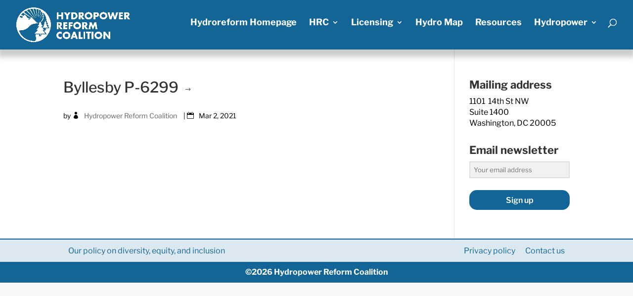

--- FILE ---
content_type: text/css
request_url: https://hydroreform.org/wp-content/et-cache/global/et-divi-customizer-global.min.css?ver=1762930722
body_size: 4184
content:
body,.et_pb_column_1_2 .et_quote_content blockquote cite,.et_pb_column_1_2 .et_link_content a.et_link_main_url,.et_pb_column_1_3 .et_quote_content blockquote cite,.et_pb_column_3_8 .et_quote_content blockquote cite,.et_pb_column_1_4 .et_quote_content blockquote cite,.et_pb_blog_grid .et_quote_content blockquote cite,.et_pb_column_1_3 .et_link_content a.et_link_main_url,.et_pb_column_3_8 .et_link_content a.et_link_main_url,.et_pb_column_1_4 .et_link_content a.et_link_main_url,.et_pb_blog_grid .et_link_content a.et_link_main_url,body .et_pb_bg_layout_light .et_pb_post p,body .et_pb_bg_layout_dark .et_pb_post p{font-size:16px}.et_pb_slide_content,.et_pb_best_value{font-size:18px}body{color:#000000}body{line-height:1.3em}#et_search_icon:hover,.mobile_menu_bar:before,.mobile_menu_bar:after,.et_toggle_slide_menu:after,.et-social-icon a:hover,.et_pb_sum,.et_pb_pricing li a,.et_pb_pricing_table_button,.et_overlay:before,.entry-summary p.price ins,.et_pb_member_social_links a:hover,.et_pb_widget li a:hover,.et_pb_filterable_portfolio .et_pb_portfolio_filters li a.active,.et_pb_filterable_portfolio .et_pb_portofolio_pagination ul li a.active,.et_pb_gallery .et_pb_gallery_pagination ul li a.active,.wp-pagenavi span.current,.wp-pagenavi a:hover,.nav-single a,.tagged_as a,.posted_in a{color:#126596}.et_pb_contact_submit,.et_password_protected_form .et_submit_button,.et_pb_bg_layout_light .et_pb_newsletter_button,.comment-reply-link,.form-submit .et_pb_button,.et_pb_bg_layout_light .et_pb_promo_button,.et_pb_bg_layout_light .et_pb_more_button,.et_pb_contact p input[type="checkbox"]:checked+label i:before,.et_pb_bg_layout_light.et_pb_module.et_pb_button{color:#126596}.footer-widget h4{color:#126596}.et-search-form,.nav li ul,.et_mobile_menu,.footer-widget li:before,.et_pb_pricing li:before,blockquote{border-color:#126596}.et_pb_counter_amount,.et_pb_featured_table .et_pb_pricing_heading,.et_quote_content,.et_link_content,.et_audio_content,.et_pb_post_slider.et_pb_bg_layout_dark,.et_slide_in_menu_container,.et_pb_contact p input[type="radio"]:checked+label i:before{background-color:#126596}.container,.et_pb_row,.et_pb_slider .et_pb_container,.et_pb_fullwidth_section .et_pb_title_container,.et_pb_fullwidth_section .et_pb_title_featured_container,.et_pb_fullwidth_header:not(.et_pb_fullscreen) .et_pb_fullwidth_header_container{max-width:1081px}.et_boxed_layout #page-container,.et_boxed_layout.et_non_fixed_nav.et_transparent_nav #page-container #top-header,.et_boxed_layout.et_non_fixed_nav.et_transparent_nav #page-container #main-header,.et_fixed_nav.et_boxed_layout #page-container #top-header,.et_fixed_nav.et_boxed_layout #page-container #main-header,.et_boxed_layout #page-container .container,.et_boxed_layout #page-container .et_pb_row{max-width:1241px}a{color:#126596}#main-header,#main-header .nav li ul,.et-search-form,#main-header .et_mobile_menu{background-color:#126596}#main-header .nav li ul{background-color:#ffffff}#page-container #top-header{background-color:#126596!important}#et-secondary-nav li ul{background-color:#126596}.et_header_style_centered .mobile_nav .select_page,.et_header_style_split .mobile_nav .select_page,.et_nav_text_color_light #top-menu>li>a,.et_nav_text_color_dark #top-menu>li>a,#top-menu a,.et_mobile_menu li a,.et_nav_text_color_light .et_mobile_menu li a,.et_nav_text_color_dark .et_mobile_menu li a,#et_search_icon:before,.et_search_form_container input,span.et_close_search_field:after,#et-top-navigation .et-cart-info{color:#ffffff}.et_search_form_container input::-moz-placeholder{color:#ffffff}.et_search_form_container input::-webkit-input-placeholder{color:#ffffff}.et_search_form_container input:-ms-input-placeholder{color:#ffffff}#main-header .nav li ul a{color:#126596}#top-menu li a{font-size:18px}body.et_vertical_nav .container.et_search_form_container .et-search-form input{font-size:18px!important}#top-menu li a,.et_search_form_container input{font-weight:bold;font-style:normal;text-transform:none;text-decoration:none}.et_search_form_container input::-moz-placeholder{font-weight:bold;font-style:normal;text-transform:none;text-decoration:none}.et_search_form_container input::-webkit-input-placeholder{font-weight:bold;font-style:normal;text-transform:none;text-decoration:none}.et_search_form_container input:-ms-input-placeholder{font-weight:bold;font-style:normal;text-transform:none;text-decoration:none}#top-menu li.current-menu-ancestor>a,#top-menu li.current-menu-item>a,#top-menu li.current_page_item>a{color:#ffffff}#main-footer{background-color:#262626}#main-footer .footer-widget h4,#main-footer .widget_block h1,#main-footer .widget_block h2,#main-footer .widget_block h3,#main-footer .widget_block h4,#main-footer .widget_block h5,#main-footer .widget_block h6{color:#126596}.footer-widget li:before{border-color:#126596}#footer-widgets .footer-widget li:before{top:10.6px}#et-footer-nav .bottom-nav li.current-menu-item a{color:#2ea3f2}#footer-bottom{background-color:#262626}body .et_pb_button{background-color:#00774c}body.et_pb_button_helper_class .et_pb_button,body.et_pb_button_helper_class .et_pb_module.et_pb_button{color:#ffffff}body .et_pb_button:after{content:'=';font-size:20px}body .et_pb_bg_layout_light.et_pb_button:hover,body .et_pb_bg_layout_light .et_pb_button:hover,body .et_pb_button:hover{color:#ffffff!important}h1,h2,h3,h4,h5,h6,.et_quote_content blockquote p,.et_pb_slide_description .et_pb_slide_title{line-height:1.2em}@media only screen and (min-width:981px){.et_header_style_left #et-top-navigation,.et_header_style_split #et-top-navigation{padding:38px 0 0 0}.et_header_style_left #et-top-navigation nav>ul>li>a,.et_header_style_split #et-top-navigation nav>ul>li>a{padding-bottom:38px}.et_header_style_split .centered-inline-logo-wrap{width:76px;margin:-76px 0}.et_header_style_split .centered-inline-logo-wrap #logo{max-height:76px}.et_pb_svg_logo.et_header_style_split .centered-inline-logo-wrap #logo{height:76px}.et_header_style_centered #top-menu>li>a{padding-bottom:14px}.et_header_style_slide #et-top-navigation,.et_header_style_fullscreen #et-top-navigation{padding:29px 0 29px 0!important}.et_header_style_centered #main-header .logo_container{height:76px}#logo{max-height:70%}.et_pb_svg_logo #logo{height:70%}.et_header_style_centered.et_hide_primary_logo #main-header:not(.et-fixed-header) .logo_container,.et_header_style_centered.et_hide_fixed_logo #main-header.et-fixed-header .logo_container{height:13.68px}.et_fixed_nav #page-container .et-fixed-header#top-header{background-color:#ffffff!important}.et_fixed_nav #page-container .et-fixed-header#top-header #et-secondary-nav li ul{background-color:#ffffff}.et-fixed-header #top-menu li a{font-size:14px}.et-fixed-header #top-menu a,.et-fixed-header #et_search_icon:before,.et-fixed-header #et_top_search .et-search-form input,.et-fixed-header .et_search_form_container input,.et-fixed-header .et_close_search_field:after,.et-fixed-header #et-top-navigation .et-cart-info{color:#ffffff!important}.et-fixed-header .et_search_form_container input::-moz-placeholder{color:#ffffff!important}.et-fixed-header .et_search_form_container input::-webkit-input-placeholder{color:#ffffff!important}.et-fixed-header .et_search_form_container input:-ms-input-placeholder{color:#ffffff!important}.et-fixed-header #top-menu li.current-menu-ancestor>a,.et-fixed-header #top-menu li.current-menu-item>a,.et-fixed-header #top-menu li.current_page_item>a{color:#8bcdf9!important}}@media only screen and (min-width:1351px){.et_pb_row{padding:27px 0}.et_pb_section{padding:54px 0}.single.et_pb_pagebuilder_layout.et_full_width_page .et_post_meta_wrapper{padding-top:81px}.et_pb_fullwidth_section{padding:0}}@media only screen and (max-width:980px){#main-header,#main-header .nav li ul,.et-search-form,#main-header .et_mobile_menu{background-color:#458632}}	h1,h2,h3,h4,h5,h6{font-family:'Libre Franklin',Helvetica,Arial,Lucida,sans-serif}body,input,textarea,select{font-family:'Libre Franklin',Helvetica,Arial,Lucida,sans-serif}#main-header,#et-top-navigation{font-family:'Libre Franklin',Helvetica,Arial,Lucida,sans-serif}.hide{display:none!important}@media screen and (max-width:540px){.mobilehide{display:none!important}}img{display:block}.custom-header-title h2{font-size:50px!important;font-family:'Libre Franklin',sans-serif!important;font-weight:600}h1{font-size:45px}p{font-weight:400;color:#000}blockquote{border-color:#126596;font-style:italic}h2{font-size:30px;margin-bottom:20px}p{font-size:1.1em;line-height:1.4em}li{font-weight:400;font-size:1.1em;line-height:1.4em;margin-bottom:10px}@media screen and (max-width:980px){#sidebar{margin-top:30px;padding-top:20px;border-top:1px solid #000}}@media screen and (max-width:680px){h2.et_pb_module_header{font-size:30px!important}}input[type=text]{height:37px;padding:10px;max-width:300px;font-size:14px}#main-header{background-color:#126596!important}body #page-container .et_pb_section .et_pb_fullwidth_header_0 .et_pb_button_one.et_pb_button{border-radius:15px!important;text-transform:capitalize;font-weight:600}.facetwp-counter{color:#939598}button,input[type=submit]{border:none;background-color:#126596;padding:10px 15px;color:#fff;font-size:16px;border-radius:15px;font-weight:600;cursor:pointer}button:hover,input[type=submit]:hover{background-color:#5e5e5e;color:#fff}.facetwp-type-search input[type=text]{width:100%}.mapfacet .facetwp-facet{margin-bottom:0!important}.fwpl-term{padding:25px 5px;color:#70a3c0;font-size:10px;margin:0 5px 5px 0;font-weight:500;white-space:nowrap;display:inline-block}.term-sidebar{margin-top:5px!important;padding:2px 5px!important;font-size:11px!important;line-height:13px!important}.el-45rjagb{width:23px;height:23px;background-image:url(https://hrcstag.wpengine.com/wp-content/uploads/2020/03/logo-b-rsc.png);background-size:cover;background-repeat:no-repeat;color:rgba(0,0,0,0);float:right;margin-left:10px}.el-45rjagb:empty{display:none}img.alignleft{margin:0 30px 30px 0}img.alignnone{margin-bottom:40px;width:100%;height:auto}.gs_logo_single img{max-width:300px}#main-header,.et_fixed_nav #main-header{-webkit-box-shadow:0px 10px 10px 5px rgba(0,0,0,0.2);-moz-box-shadow:0px 10px 10px 5px rgba(0,0,0,0.2);box-shadow:0px 10px 10px 5px rgba(0,0,0,0.2)}.fwpl-result .fwpl-item{padding:0}.divimegapro a{color:#126596}.divimegapro a:hover{color:#000}.bx-controls-direction{display:none}#mobile_menu{background-color:#126596!important}#resources_listing .fwpl-result .fwpl-item{padding:5px 0}#resources_listing .fwpl-tax-author{background:none;font-weight:normal;font-size:12px;color:#5e5e5e;padding:0;margin:0;cursor:unset;display:inline-block}.el-itl9w{padding:0!important}.et_pb_post .entry-featured-image-url{width:300px;float:right;margin-left:15px}#left-area .et_pb_post{display:inline-block}.single .et_pb_post{width:100%}.client-logo .slick-slide{border:none;margin:0 20px}.slick-track{display:flex;flex-direction:row;align-items:center}#footer-contents a{font-size:16px}#footer-contents a:hover{text-decoration:underline}.gform_wrapper ul.gform_fields{padding-left:0!important}#fullheader{width:100%!important}#fullheader h1{width:80%!important}@media only screen and (max-width:840px){#fullheader h1{font-size:40px}}@media only screen and (max-width:840px){.header-content-container{width:100%!important}#fullheader h1{width:100%!important;font-size:40px!important}}@media only screen and (max-width:440px){#fullheader h1{font-size:30px!important}#fullheader .et_pb_button{font-size:16px!important}}.el-h19jtpt{width:100%;border-bottom:1px dotted #808285;flex:1 1 100%!important;margin-bottom:10px}.fwpl-item.el-jlq3qe{margin-bottom:10px}.el-a97g7a{width:35px;height:35px;background-color:#126596;color:#fff;text-align:center;padding-top:10px;border-radius:20px;margin-bottom:10px;float:right;font-weight:800;font-size:13px;line-height:15px}#footer-contents a{display:inline-block;padding:0 10px}#map .facetwp-facet{margin-bottom:0}#map button.facetwp-map-filtering{display:none}.gm-style .gm-style-iw-c{border-radius:0}#sidebar h4.widgettitle{font-size:22px;font-weight:700}#sidebar #sidenews p{font-size:1em;line-height:2em}#sidebar .textwidget p{font-size:1em}#mainmap{margin-bottom:0}#mainmap .facetwp-facet{margin-bottom:0!important}#mainmap .facetwp-map-filtering{display:none}.facetwp-dropdown,.facetwp-per-page{min-width:120px;height:37px}.et-box-content{color:#000!important}.et-box-content h3{color:#000!important}.et-box-content ul{font-size:16px}.et_pb_toggle_title:before{color:#126596}.licenses{display:inline-block;width:150px}.facetwp-radius{height:37px}.et_pb_toggle_title:before{font-size:20px}#on-your-river .et_pb_toggle_open .et_pb_toggle_title,.et_pb_toggle_open h5.et_pb_toggle_title{text-align:right;font-weight:800;color:#808285}.et_pb_toggle_open .et_pb_toggle_title:before{color:#808285}#on-your-river .et_pb_toggle .et_pb_toggle_title,.et_pb_toggle h5.et_pb_toggle_title{padding:0 30px 0 0}#on-your-river .et_pb_toggle_close .et_pb_toggle_title,.et_pb_toggle_close h5.et_pb_toggle_title{text-align:right;font-weight:800;color:#126596}#search .facetwp-input-wrap{width:100%}#search input[type=text]{max-width:unset;width:100%}#controls .facetwp-autocomplete-update{display:none}#desc table{width:100%}#desc td{min-width:180px;padding:15px;border:1px dotted #000}ol{list-style-position:outside!important;padding:20px!important}ol li{padding:0 0 10px 10px}a.resource{color:#fff!important;background-color:#126596;padding:10px 20px;border-radius:10px;font-weight:600;display:block}a.resource:hover{color:#126596!important;background-color:#dde9f0}.vcard{margin-right:10px}.published{margin-right:10px}#ctf p.ctf-tweet-text{font-size:.8em}#ctf .ctf-context{padding-left:0}#ctf .ctf-header{dispplay:none!important}.facetwp-selection-label{color:#a7a9ac;line-height:1.3}.facetwp-selection-value{font-weight:700}.facetwp-selections .facetwp-selection-value{margin-right:20px!important;line-height:1.2}.facetwp-selections ul{padding:0}h2.projsubhead{margin:15px 0 0;font-size:30px}.leftcol{width:20%;display:inline-block;padding-right:20px;float:left}.rightcol{width:75%;display:inline-block}.projpage table{width:100%}.projpage td{border-top:1px solid #d1d3d4;padding:10px 40px 10px 0;min-width:30%;max-width:300px}.sideimg img{width:100%}.balance{column-count:2;column-fill:balance}.textwidget .balance{column-count:1}@media screen and (max-width:640px){.balance{column-count:1;column-fill:balance}}.bluebutton{backgroubd-color:#126596!important}.bluelink{color:#126596!important}li.slide{width:auto;margin-right:30px;text-align:center;height:150px}.flexslider ul li img{max-height:150px;width:auto;max-width:300px;margin:auto;vertical-align:middle}.helper{display:inline-block;height:100%;vertical-align:middle}.textwidget img{width:100%!important}.nav li ul{width:200px}.nav li li ul{left:200px}.nav li ul,#top-menu li li{padding:0}#top-menu li li a{padding:20px;border-bottom:1px dotted #000;line-height:1.3em}#top-menu ul li .sub-menu li a{border-bottom:1px dotted #000}#top-menu ul li .sub-menu li:last-child a{border-bottom:0}#top-menu li li a:hover{background-color:rgba(0,0,0,.08);color:#000!important;opacity:1}#top-menu li .menu-item-has-children>a:first-child:after{top:20px}#top-menu ul li:last-child a{border:0}#top-menu ul.sub-menu li a{color:#126596!important}.menu-highlight a{background-color:rgba(18,101,150,.15)}.menu-highlight a:hover{background-color:rgba(18,101,150,.4)!important;color:#fff!important}.facetwp-loading{background:url(https://hrcstag.wpengine.com/wp-content/uploads/2021/02/pngtree-web-ui-design-2-5d-icon-loading-ai-vector-png-free-image_1332562.jpg) no-repeat}.flexslider .slides img{width:unset}.flexslider{margin:0}#adminmenu *{-ms-hyphens:normal!important;-webkit-hyphens:normal!important;hyphens:normal!important}.hide{display:none!important}@media screen and (max-width:540px){.mobilehide{display:none!important}}img{display:block}.custom-header-title h2{font-size:50px!important;font-family:'Libre Franklin',sans-serif!important;font-weight:600}h1{font-size:45px}p{font-weight:400;color:#000}blockquote{border-color:#126596;font-style:italic}h2{font-size:30px;margin-bottom:20px}p{font-size:1.1em;line-height:1.4em}li{font-weight:400;font-size:1.1em;line-height:1.4em;margin-bottom:10px}@media screen and (max-width:980px){#sidebar{margin-top:30px;padding-top:20px;border-top:1px solid #000}}@media screen and (max-width:680px){h2.et_pb_module_header{font-size:30px!important}}input[type=text]{height:37px;padding:10px;max-width:300px;font-size:14px}#main-header{background-color:#126596!important}body #page-container .et_pb_section .et_pb_fullwidth_header_0 .et_pb_button_one.et_pb_button{border-radius:15px!important;text-transform:capitalize;font-weight:600}.facetwp-counter{color:#939598}button,input[type=submit]{border:none;background-color:#126596;padding:10px 15px;color:#fff;font-size:16px;border-radius:15px;font-weight:600;cursor:pointer}button:hover,input[type=submit]:hover{background-color:#5e5e5e;color:#fff}.facetwp-type-search input[type=text]{width:100%}.mapfacet .facetwp-facet{margin-bottom:0!important}.fwpl-term{background-color:#70a3c0;padding:1px 5px;color:#fff;font-size:12px;margin:0 5px 5px 0;cursor:pointer;font-weight:700;font-size:13px;white-space:nowrap;display:inline-block}.fwpl-term a{color:#fff!important}.fwpl-term a:hover{cursor:default}.el-45rjagb{width:23px;height:23px;background-image:url(https://hydroreform.org/wp-content/uploads/2020/03/logo-b-rsc.png);background-size:cover;background-repeat:no-repeat;color:rgba(0,0,0,0);float:right;margin-left:10px}.el-45rjagb:empty{display:none}img.alignleft{margin:0 30px 30px 0}img.alignnone{margin-bottom:40px;width:100%;height:auto}.gs_logo_single img{max-width:300px}#main-header,.et_fixed_nav #main-header{-webkit-box-shadow:0px 10px 10px 5px rgba(0,0,0,0.2);-moz-box-shadow:0px 10px 10px 5px rgba(0,0,0,0.2);box-shadow:0px 10px 10px 5px rgba(0,0,0,0.2)}.fwpl-result .fwpl-item{padding:0}.divimegapro a{color:#126596}.divimegapro a:hover{color:#000}.bx-controls-direction{display:none}#mobile_menu{background-color:#126596!important}#resources_listing .fwpl-result .fwpl-item{padding:5px 0}#resources_listing .fwpl-tax-author{background:none;font-weight:normal;font-size:12px;color:#5e5e5e;padding:0;margin:0;cursor:unset;display:inline-block}.el-itl9w{padding:0!important}.et_pb_post .entry-featured-image-url{width:300px;float:right;margin-left:15px}#left-area .et_pb_post{display:inline-block}.single .et_pb_post{width:100%}.client-logo .slick-slide{border:none;margin:0 20px}.slick-track{display:flex;flex-direction:row;align-items:center}#footer-contents a{font-size:16px}#footer-contents a:hover{text-decoration:underline}.gform_wrapper ul.gform_fields{padding-left:0!important}#fullheader{width:100%!important}#fullheader h1{width:80%!important}@media only screen and (max-width:840px){#fullheader h1{font-size:40px}}@media only screen and (max-width:840px){.header-content-container{width:100%!important}#fullheader h1{width:100%!important;font-size:40px!important}}@media only screen and (max-width:440px){#fullheader h1{font-size:30px!important}#fullheader .et_pb_button{font-size:16px!important}}.el-h19jtpt{width:100%;border-bottom:1px dotted #808285;flex:1 1 100%!important;margin-bottom:10px}.fwpl-item.el-jlq3qe{margin-bottom:10px}.el-a97g7a{width:35px;height:35px;background-color:#126596;color:#fff;text-align:center;padding-top:10px;border-radius:20px;margin-bottom:10px;float:right;font-weight:800;font-size:13px;line-height:15px}#footer-contents a{display:inline-block;padding:0 10px}#map .facetwp-facet{margin-bottom:0}#map button.facetwp-map-filtering{display:none}.gm-style .gm-style-iw-c{border-radius:0}#sidebar h4.widgettitle{font-size:22px;font-weight:700}#sidebar #sidenews p{font-size:1em;line-height:2em}#sidebar .textwidget p{font-size:1em}#mainmap{margin-bottom:0}#mainmap .facetwp-facet{margin-bottom:0!important}#mainmap .facetwp-map-filtering{display:none}.facetwp-dropdown,.facetwp-per-page{min-width:120px;height:37px}.et-box-content{color:#000!important}.et-box-content h3{color:#000!important}.et-box-content ul{font-size:16px}.et_pb_toggle_title:before{color:#126596}.licenses{display:inline-block;width:150px}.facetwp-radius{height:37px}.et_pb_toggle_title:before{font-size:20px}#on-your-river .et_pb_toggle_open .et_pb_toggle_title,.et_pb_toggle_open h5.et_pb_toggle_title{text-align:right;font-weight:800;color:#808285}.et_pb_toggle_open .et_pb_toggle_title:before{color:#808285}#on-your-river .et_pb_toggle .et_pb_toggle_title,.et_pb_toggle h5.et_pb_toggle_title{padding:0 30px 0 0}#on-your-river .et_pb_toggle_close .et_pb_toggle_title,.et_pb_toggle_close h5.et_pb_toggle_title{text-align:right;font-weight:800;color:#126596}#search .facetwp-input-wrap{width:100%}#search input[type=text]{max-width:unset;width:100%}#controls .facetwp-autocomplete-update{display:none}#desc table{width:100%}#desc td{min-width:180px;padding:15px;border:1px dotted #000}ol{list-style-position:outside!important;padding:20px!important}ol li{padding:0 0 10px 10px}a.resource{color:#fff!important;background-color:#126596;padding:10px 20px;border-radius:10px;font-weight:600;display:block}a.resource:hover{color:#126596!important;background-color:#dde9f0}.vcard{margin-right:10px}.published{margin-right:10px}#ctf p.ctf-tweet-text{font-size:.8em}#ctf .ctf-context{padding-left:0}#ctf .ctf-header{dispplay:none!important}.facetwp-selection-label{color:#a7a9ac;line-height:1.3}.facetwp-selection-value{font-weight:700}.facetwp-selections .facetwp-selection-value{margin-right:20px!important;line-height:1.2}.facetwp-selections ul{padding:0}h2.projsubhead{margin:15px 0 0;font-size:30px}.leftcol{width:20%;display:inline-block;padding-right:20px;float:left}.rightcol{width:75%;display:inline-block}.projpage table{width:100%}.projpage td{border-top:1px solid #d1d3d4;padding:10px 40px 10px 0;min-width:30%;max-width:300px}.sideimg img{width:100%}.balance{column-count:2;column-fill:balance}.textwidget .balance{column-count:1}@media screen and (max-width:640px){.balance{column-count:1;column-fill:balance}}.bluebutton{backgroubd-color:#126596!important}.bluelink{color:#126596!important}li.slide{width:auto;margin-right:30px;text-align:center;height:150px}.flexslider ul li img{max-height:150px;width:auto;max-width:300px;margin:auto;vertical-align:middle}.helper{display:inline-block;height:100%;vertical-align:middle}.textwidget img{width:100%!important}.nav li ul{width:200px}.nav li li ul{left:200px}.nav li ul,#top-menu li li{padding:0}#top-menu li li a{padding:20px;border-bottom:1px dotted #000;line-height:1.3em}#top-menu ul li .sub-menu li a{border-bottom:1px dotted #000}#top-menu ul li .sub-menu li:last-child a{border-bottom:0}#top-menu li li a:hover{background-color:rgba(0,0,0,.08);color:#000!important;opacity:1}#top-menu li .menu-item-has-children>a:first-child:after{top:20px}#top-menu ul li:last-child a{border:0}#top-menu ul.sub-menu li a{color:#126596!important}.menu-highlight a{background-color:rgba(18,101,150,.15)}.menu-highlight a:hover{background-color:rgba(18,101,150,.4)!important;color:#fff!important}.facetwp-loading{background:url(https://hydroreform.org/wp-content/uploads/2021/02/pngtree-web-ui-design-2-5d-icon-loading-ai-vector-png-free-image_1332562.jpg) no-repeat}.flexslider .slides img{width:unset}.flexslider{margin:0}#homehead{position:relative}.image-nostretch img{width:unset!important;height:unset!important}#logo{width:auto}.et-fixed-header #top-menu li.current-menu-ancestor>a,.et-fixed-header #top-menu li.current-menu-item>a,.et-fixed-header #top-menu li.current_page_item>a{color:#f1a438!important}.ext-rsrc{width:30px;height:30px;background-color:#126596;text-align:center;border-radius:50%;padding-top:5px;margin-right:10px;float:left}.elwha-button{padding-right:.7em!important;line-height:1.4!important}.et_pb_fullwidth_header_0{width:unset!important}#homehead h1{max-width:800px}@media screen and (max-width:500px){#homehead h1{font-size:30px}}.et_pb_fullwidth_header_0{width:100%!important}#home-signup{border:0;padding:0}#home-signup h4{font-size:22px;margin:15px 0 5px 0;border-top:1px dotted #000;padding-top:15px}#home-signup .widget_yikes_easy_mc_widget{width:100%}#home-signup .yikes-easy-mc-form label{width:75%}#home-signup .yikes-easy-mc-form .yikes-easy-mc-submit-button{display:inline;margin-top:-3px;padding:10px;cursor:pointer;float:right;width:20%;min-width:80px}@media screen and (max-width:420px){#home-signup .yikes-easy-mc-form label{width:60%}}#hp-promo h5.et_pb_toggle_title{text-align:left;font-size:1.1rem}#sinews img{width:100%}.fdate-grid .selected{background-color:#f8bf2b!important}.goog-te-gadget img{width:auto!important}.et_pb_fullwidth_header.et_pb_fullwidth_header_0{width:100%!important}.sidebar-resource-thumb{width:100px;height:auto;float:right;margin:8px 0 15px 10px;border:1px solid #ddd}#controls p{font-size:12px}.bigtog h5.et_pb_toggle_title{font-size:1.2rem;text-align:left}.et_pb_bg_layout_light .et_pb_widget li a{font-size:15px}#ctf{display:none}

--- FILE ---
content_type: text/css
request_url: https://hydroreform.org/wp-content/et-cache/31849/et-core-unified-cpt-deferred-31849.min.css?ver=1762930754
body_size: -65
content:
.et-db #et-boc .et-l .et_pb_section_0_tb_footer{border-top-width:2px;border-top-color:#126596}.et-db #et-boc .et-l .et_pb_section_0_tb_footer.et_pb_section{padding-top:10px;padding-bottom:10px;margin-top:0px;margin-bottom:0px;background-color:#dde9f0!important}.et-db #et-boc .et-l .et_pb_row_0_tb_footer.et_pb_row{padding-top:0px!important;padding-bottom:0px!important;margin-top:0px!important;margin-bottom:0px!important;padding-top:0px;padding-bottom:0px}.et-db #et-boc .et-l .et_pb_text_0_tb_footer{padding-top:0px!important;padding-bottom:0px!important;margin-top:0px!important;margin-bottom:0px!important}.et-db #et-boc .et-l .et_pb_text_1_tb_footer{border-left-style:dotted}.et-db #et-boc .et-l .et_pb_section_1_tb_footer{border-top-color:#000000}.et-db #et-boc .et-l .et_pb_section_1_tb_footer.et_pb_section{padding-top:0px;padding-bottom:0px;margin-top:0px;margin-bottom:0px;background-color:#126596!important}.et-db #et-boc .et-l .et_pb_fullwidth_code_0_tb_footer{padding-top:10px;padding-bottom:10px;margin-top:0px;margin-bottom:0px}@media only screen and (max-width:980px){.et-db #et-boc .et-l .et_pb_section_0_tb_footer{border-top-width:2px;border-top-color:#126596}.et-db #et-boc .et-l .et_pb_text_1_tb_footer{border-left-style:dotted}.et-db #et-boc .et-l .et_pb_section_1_tb_footer{border-top-color:#000000}}@media only screen and (max-width:767px){.et-db #et-boc .et-l .et_pb_section_0_tb_footer{border-top-width:2px;border-top-color:#126596}.et-db #et-boc .et-l .et_pb_text_1_tb_footer{border-left-style:dotted}.et-db #et-boc .et-l .et_pb_section_1_tb_footer{border-top-color:#000000}}